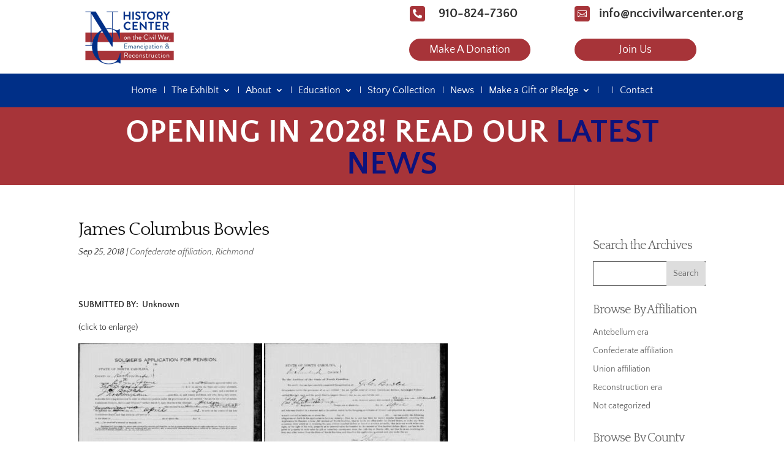

--- FILE ---
content_type: text/css
request_url: https://nccivilwarcenter.org/wp-content/plugins/3d-viewer/public/css/custom-style.css?ver=6.8.3
body_size: 264
content:
/* Model Viewer Custom css */
.bp_grand,
.bp3dmodel-carousel {
  position: relative;
  margin-bottom: 25px;
}
.bp_model_parent,
.bp_model_gallery {
  display: flex;
  flex-direction: row wrap;
  justify-content: center;
  align-items: center;
  position: relative;
}
.fullscreen.bp_model_parent,
.fullscreen.bp_model_gallery {
  width: 100% !important;
  height: 100% !important;
  top: 0;
  left: 0;
  position: fixed;
  z-index: 99999;
  background: #fff;
}
.fullscreen model-viewer {
  animation-name: opacityTo;
  animation-duration: 2s;
}
#openBtn,
#closeBtn {
  fill: #333;
  cursor: pointer;
}
#closeBtn {
  background: #333;
}
.bp_model_parent #closeBtn,
.bp_model_gallery #closeBtn {
  display: none;
}

.fullscreen #closeBtn {
  display: block;
  position: absolute;
  top: 10px;
  right: 10px;
}
.bp_model_parent #openBtn,
.bp_model_gallery #openBtn {
  display: none;
  position: absolute;
  bottom: 10px;
  right: 10px;
}
.bp_model_parent:hover #openBtn,
.bp_model_gallery:hover #openBtn {
  display: block;
}
.fullscreen.bp_model_parent #openBtn,
.fullscreen.bp_model_gallery #openBtn {
  display: none;
}

@keyframes opacityTo {
  0% {
    opacity: 0;
  }
  100% {
    opacity: 1;
  }
}

model-viewer {
  max-width: 100%;
}
.woocommerce-product-gallery__image a model-viewer {
  max-height: 100px;
}

/* .bp3d-model-buttons  */
.slick-prev,
.slick-next {
  width: 25px;
  height: 25px;
}
.slick-prev:hover,
.slick-prev:focus,
.slick-next:hover,
.slick-next:focus {
  color: #f4f4f4;
  outline: none;
}
.slick-prev {
  left: 15px;
  z-index: 5;
}
.slick-next {
  right: 15px;
}
.slick-prev::before,
.slick-next::before {
  color: #d2d2d2;
}

/* CSS for Woocommerce */
.product-modal-wrap {
  display: flex;
  flex-direction: column;
  float: left;
  width: 50%;
}
.product-modal-wrap .images {
  width: 100% !important;
}


--- FILE ---
content_type: text/css
request_url: https://nccivilwarcenter.org/wp-content/uploads/wtfdivi/wp_head.css?ver=1534861071
body_size: -328
content:
header#main-header.et-fixed-header,#main-header{-webkit-box-shadow:none !important;-moz-box-shadow:none !important;box-shadow:none !important}.et_mobile_menu li a{font-size:16px !important}#footer-info{width:100%;margin:0 auto;text-align:center !important}@media only screen and (min-width:980px){#footer-bottom .et-social-icons{margin-bottom:-28px}}

--- FILE ---
content_type: text/css
request_url: https://nccivilwarcenter.org/wp-content/et-cache/934/et-divi-dynamic-tb-2699-tb-2674-934-late.css?ver=1768300841
body_size: -97
content:
@font-face{font-family:ETmodules;font-display:block;src:url(//nccivilwarcenter.org/wp-content/themes/Divi/core/admin/fonts/modules/all/modules.eot);src:url(//nccivilwarcenter.org/wp-content/themes/Divi/core/admin/fonts/modules/all/modules.eot?#iefix) format("embedded-opentype"),url(//nccivilwarcenter.org/wp-content/themes/Divi/core/admin/fonts/modules/all/modules.woff) format("woff"),url(//nccivilwarcenter.org/wp-content/themes/Divi/core/admin/fonts/modules/all/modules.ttf) format("truetype"),url(//nccivilwarcenter.org/wp-content/themes/Divi/core/admin/fonts/modules/all/modules.svg#ETmodules) format("svg");font-weight:400;font-style:normal}
@font-face{font-family:FontAwesome;font-style:normal;font-weight:400;font-display:block;src:url(//nccivilwarcenter.org/wp-content/themes/Divi/core/admin/fonts/fontawesome/fa-regular-400.eot);src:url(//nccivilwarcenter.org/wp-content/themes/Divi/core/admin/fonts/fontawesome/fa-regular-400.eot?#iefix) format("embedded-opentype"),url(//nccivilwarcenter.org/wp-content/themes/Divi/core/admin/fonts/fontawesome/fa-regular-400.woff2) format("woff2"),url(//nccivilwarcenter.org/wp-content/themes/Divi/core/admin/fonts/fontawesome/fa-regular-400.woff) format("woff"),url(//nccivilwarcenter.org/wp-content/themes/Divi/core/admin/fonts/fontawesome/fa-regular-400.ttf) format("truetype"),url(//nccivilwarcenter.org/wp-content/themes/Divi/core/admin/fonts/fontawesome/fa-regular-400.svg#fontawesome) format("svg")}@font-face{font-family:FontAwesome;font-style:normal;font-weight:900;font-display:block;src:url(//nccivilwarcenter.org/wp-content/themes/Divi/core/admin/fonts/fontawesome/fa-solid-900.eot);src:url(//nccivilwarcenter.org/wp-content/themes/Divi/core/admin/fonts/fontawesome/fa-solid-900.eot?#iefix) format("embedded-opentype"),url(//nccivilwarcenter.org/wp-content/themes/Divi/core/admin/fonts/fontawesome/fa-solid-900.woff2) format("woff2"),url(//nccivilwarcenter.org/wp-content/themes/Divi/core/admin/fonts/fontawesome/fa-solid-900.woff) format("woff"),url(//nccivilwarcenter.org/wp-content/themes/Divi/core/admin/fonts/fontawesome/fa-solid-900.ttf) format("truetype"),url(//nccivilwarcenter.org/wp-content/themes/Divi/core/admin/fonts/fontawesome/fa-solid-900.svg#fontawesome) format("svg")}@font-face{font-family:FontAwesome;font-style:normal;font-weight:400;font-display:block;src:url(//nccivilwarcenter.org/wp-content/themes/Divi/core/admin/fonts/fontawesome/fa-brands-400.eot);src:url(//nccivilwarcenter.org/wp-content/themes/Divi/core/admin/fonts/fontawesome/fa-brands-400.eot?#iefix) format("embedded-opentype"),url(//nccivilwarcenter.org/wp-content/themes/Divi/core/admin/fonts/fontawesome/fa-brands-400.woff2) format("woff2"),url(//nccivilwarcenter.org/wp-content/themes/Divi/core/admin/fonts/fontawesome/fa-brands-400.woff) format("woff"),url(//nccivilwarcenter.org/wp-content/themes/Divi/core/admin/fonts/fontawesome/fa-brands-400.ttf) format("truetype"),url(//nccivilwarcenter.org/wp-content/themes/Divi/core/admin/fonts/fontawesome/fa-brands-400.svg#fontawesome) format("svg")}

--- FILE ---
content_type: text/css
request_url: https://nccivilwarcenter.org/wp-content/themes/child-divi/style.css?ver=4.21.1
body_size: 1820
content:
/*Theme Name: Divi Child
Description: A Custom Child Theme of Divi
Template: Divi
Author: The Clever Robot Inc.
Version: v1.0
*/
@import url(../Divi/style.css);
@import url('embellishments.css');
@import url('fonts/css/font-awesome.min.css');
@import url('sbstyle.css');
@import url('tex.css');

h4, .et_pb_bg_layout_dark h4 {
    font-weight: 900 !important;
    font-size: 46px !important;
	letter-spacing: -1px !important;
	line-height:1.2em;
	padding-bottom: 0px;
	color: #dfdac5 !important;
}
#footer-info {line-height:130%;}
.et_pb_widget {margin-bottom:15% !important;}
.et_pb_widget h2 {line-height:1.1em !important; font-family: 'Playfair Display',Georgia,"Times New Roman",serif !important; font-size:32px !important;}
.rpwe-summary {line-height:125%;}
.rpwe-block h3 {
    background: none !important;
    clear: none;
    margin-bottom: 0 !important;
    margin-top: 0 !important;
    font-weight: 400;
    font-size: 15px !important;
    line-height: 1.5em;
    padding-bottom: 0;
}
.et_pb_widget h4 {font-size: 20px !important; color: #666 !important;
margin-bottom: .7em !important;
font-weight: normal !important;}
span.wpcf7-list-item {
    display: block !important;
    margin: 0 0 0 1em;
}

.et_pb_widget label {display:none;}
.et_pb_widget select option[value="121"], .et_pb_widget select option[value="103"], .et_pb_widget select option[value="116"], .et_pb_widget select option[value="118"] {display:none;}
#rpwe_widget-4, #rpwe_widget-5, #rpwe_widget-6 {width: 100% !important; margin-bottom:0 !important;}
#rpwe_widget-4 h4 {display:none;}
.nav li ul {
	width: 310px; padding: 10px !important;}
#rpwe_widget-4 h3.rpwe-title a {color: #dfdac5 !important; font-family: 'Playfair Display',Georgia,"Times New Roman",serif;
line-height: 106%;
font-size: 36px !important;
font-weight: 900;}
#rpwe_widget-5 h3.rpwe-title a, #rpwe_widget-6 h3.rpwe-title a {color: #6d695f !important; font-family: 'Playfair Display',Georgia,"Times New Roman",serif;
line-height: 106%;
font-size: 36px !important;
font-weight: 900;}

#rpwe_widget-4 .rpwe-ul, #rpwe_widget-4 .rpwe-ul li, #rpwe_widget-5 .rpwe-ul, #rpwe_widget-5 .rpwe-ul li, #rpwe_widget-6 .rpwe-ul, #rpwe_widget-6 .rpwe-ul li {margin-bottom: 0px; padding-bottom: 0px;}
#top-menu li li a {
    width: 280px;
    padding: 6px 20px;line-height:1.2em;
}
span.mobile_menu_bar:before {
    color: #fff !important;
	background: #a73439 !important;
}
.single .post {
    padding-bottom: 0px;
}
.single .et_pb_post {
    margin-bottom: 0px;
}
#left-area {
    width: 79.125%;
    padding-bottom: 0px;
}
.et_pb_post .post-meta {margin-bottom: 18px; font-style: italic;}

/* remove divi default effects for items with a drop down menu */
‪#top‬-menu .menu-item-has-children > a:first-child {padding-right: 0px; padding-bottom: 17px!important;}
#top-menu .menu-item-has-children > a:first-child:after{content: ''; margin-top: -2px;}

#page-container {padding-top:0px !important;}
/*#main-header {
top: 63px !important;
}*/
.et_header_style_centered #main-header div#et-top-navigation {
    position: relative;
    bottom: 0;
    width: 100%;
    margin-top: 15px;
}
.et_header_style_left #et-top-navigation nav > ul > li > a, .et_header_style_split #et-top-navigation nav > ul > li > a {
    padding-bottom: 0px !important;
    margin-bottom: 36px;
    border-radius: 30px;
    border: solid #fff 2px;
    padding: 10px 15px !important;
	background: rgba(0,0,0,0.43);
}
.et_header_style_centered #et-top-navigation nav > ul > li > a {
    padding-bottom: 0px !important;
    margin-bottom: 16px;
    border-radius: 30px;
    border: solid #fff 2px;
    padding: 10px 15px !important;
	background: rgba(0,0,0,0.43);
}
#top-menu li {
    display: inline-block;
    padding-right: 12px !important;
    font-size: 14px;
}
#top-menu li ul li {padding: 4px 0px !important;}

#top-menu li.current_page_ancestor ul li a, #top-menu li.current-menu-item li a {color: #a73439 !important; background:none !important;}
.cir-container {float:left; padding:10px; width:50%; overflow:hidden;}
#top-menu li.current-page-parent a, #top-menu li.current-menu-item a {color:#fff !important; background: #a73439 !important; border-color: #a73439 !important;}

.grid-content-top {
    width: 100%;
    left: 0;
    top: 0px;
    padding: 0px 20px;
    z-index: 10;
font-size:20px;
	position:absolute;
	top:15px;
}
.et_pb_column_single {
    padding: 0 !important;
}



.grid-content-bottom {
    width: 100%;
    left: 0;
	z-index: 10;
	font-family: 'Playfair Display',Georgia,"Times New Roman",serif;
	line-height:106%;
	font-size: 36px;
	font-weight:900;
	position: absolute;
bottom: -330px;
padding: 0 20px;
}
.grid-content-top a, .grid-content-bottom a {text-decoration:none;color: #dfdac5;}


img.alignright {float:right; margin:0 0 1em 1em}
img.alignleft {float:left; margin:0 1em 1em 0}
img.aligncenter {display: block; margin-left: auto; margin-right: auto}
a img.alignright {float:right; margin:0 0 1em 1em}
a img.alignleft {float:left; margin:0 1em 1em 0}
a img.aligncenter {display: block; margin-left: auto; margin-right: auto}

#footer-menus .widgettitle {display:none;}
#footer-menus .et_pb_text ul {
    padding: 0em;
    list-style-type: none;
    border-top: 1px solid #fff;
	width: 220px;
	padding-bottom: 0;
}
#footer-menus .et_pb_text ul li {padding:0; margin:0;}
#footer-menus .et_pb_text ul li a {display:block; font-size:12px !important; text-decoration:none; border-bottom:1px #fff solid; padding:.5em 1em .5em 0;}
#footer-menus a {color:#dfdac5;}
/*-----------------------------------------------------------------------
-------------------------------FORM CODE---------------------------------
---------------------------------------------------------------------------*/
form[name="PrePage"] input[type=submit] {width: 100% !important; margin-top: 15px; border: 0px !important; padding: 14px 40px 14px 40px !important;color: #ffffff !important; background:#002f87; font-size: 1.25em !important; text-transform: uppercase !important; }
form[name="PrePage"] input:hover[type=submit] {background:#5166c4;}
input[type=text], input[type=password], input[type=tel], input[type=email], input.text, input.title, textarea, select {
background-color: #ffffff !important;
border: 1px solid #666 !important;
width: 100% !important;
-moz-border-radius: 0 !important;
-webkit-border-radius: 0 !important;
border-radius: 0 !important;
font-size: 17px;
color: #000 !important;
padding: 13px !important;
-moz-box-sizing: border-box;
-webkit-box-sizing: border-box;
box-sizing: border-box;
}

.wpcf7-submit {
color: #ffffff !important;
margin: 8px auto 0;
cursor: pointer;
	width: 100%;
font-size: 20px;
font-weight: 500;
-moz-border-radius: 3px;
-webkit-border-radius: 3px;
border-radius: 3px;
padding: 6px 20px;
line-height: 1.7em;
background: #002F87;
border: 0px solid;
-webkit-font-smoothing: antialiased;
-moz-osx-font-smoothing: grayscale;
-moz-transition: all 0.2s;
-webkit-transition: all 0.2s;
transition: all 0.2s;
}
.wpcf7-submit:hover { 
background-color: #0045c4; 
border-color:#eee; 
padding: 6px 20px !important; 
}

/*#5166c4 */


/*******MOBILE STYLES********/

@media only screen and (min-width: 768px) {
	/* Desktop styles go below this line */
.et_header_style_centered #main-header .logo_container {
    height: 120px !important;
margin-top:15px;
}

}


@media only screen and (max-width: 767px) {

}

@media only screen and (max-width: 580px) {



}


--- FILE ---
content_type: text/css
request_url: https://nccivilwarcenter.org/wp-content/et-cache/934/et-core-unified-tb-2699-tb-2674-deferred-934.min.css?ver=1768300841
body_size: 1742
content:
.et_pb_section_0_tb_header.et_pb_section,.et_pb_section_2_tb_header.et_pb_section{padding-top:0px;padding-bottom:0px}.et_pb_row_0_tb_header.et_pb_row,.et_pb_row_3_tb_header.et_pb_row{padding-top:10px!important;padding-bottom:10px!important;padding-top:10px;padding-bottom:10px}.et_pb_image_0_tb_header .et_pb_image_wrap img{height:100px;width:auto}.et_pb_image_0_tb_header{text-align:left;margin-left:0}.et_pb_blurb_0_tb_header.et_pb_blurb,.et_pb_blurb_1_tb_header.et_pb_blurb{font-weight:600;font-size:21px}.et_pb_blurb_0_tb_header .et_pb_main_blurb_image .et_pb_only_image_mode_wrap,.et_pb_blurb_0_tb_header .et_pb_main_blurb_image .et-pb-icon,.et_pb_blurb_1_tb_header .et_pb_main_blurb_image .et_pb_only_image_mode_wrap,.et_pb_blurb_1_tb_header .et_pb_main_blurb_image .et-pb-icon{border-radius:4px 4px 4px 4px;overflow:hidden;padding-top:5px!important;padding-right:5px!important;padding-bottom:5px!important;padding-left:5px!important;margin-right:0px!important;background-color:#a73439}.et_pb_blurb_0_tb_header .et-pb-icon{font-size:15px;color:#FFFFFF;font-family:FontAwesome!important;font-weight:900!important}.et_pb_button_0_tb_header_wrapper .et_pb_button_0_tb_header,.et_pb_button_0_tb_header_wrapper .et_pb_button_0_tb_header:hover{padding-top:0px!important;padding-right:30px!important;padding-bottom:0px!important;padding-left:30px!important}body #page-container .et_pb_section .et_pb_button_0_tb_header{border-color:#a73439;letter-spacing:0px;font-size:18px;background-color:#a73439}body #page-container .et_pb_section .et_pb_button_0_tb_header:hover,body #page-container .et_pb_section .et_pb_button_1_tb_header:hover{border-color:#002f87!important;background-image:initial;background-color:#002f87}body #page-container .et_pb_section .et_pb_button_0_tb_header:before,body #page-container .et_pb_section .et_pb_button_0_tb_header:after,body #page-container .et_pb_section .et_pb_button_1_tb_header:before,body #page-container .et_pb_section .et_pb_button_1_tb_header:after{display:none!important}.et_pb_button_0_tb_header,.et_pb_button_1_tb_header{transition:background-color 300ms ease 0ms,border 300ms ease 0ms}.et_pb_button_0_tb_header,.et_pb_button_0_tb_header:after,.et_pb_button_1_tb_header,.et_pb_button_1_tb_header:after{transition:all 300ms ease 0ms}.et_pb_blurb_1_tb_header .et-pb-icon{font-size:15px;color:#FFFFFF;font-family:ETmodules!important;font-weight:400!important}.et_pb_button_1_tb_header_wrapper .et_pb_button_1_tb_header,.et_pb_button_1_tb_header_wrapper .et_pb_button_1_tb_header:hover{padding-top:0px!important;padding-right:70px!important;padding-bottom:0px!important;padding-left:70px!important}body #page-container .et_pb_section .et_pb_button_1_tb_header{border-color:#a73439;font-size:18px;background-color:#a73439}.et_pb_section_1_tb_header.et_pb_section{padding-top:0px;padding-bottom:0px;background-color:#002f87!important}.et_pb_menu_0_tb_header.et_pb_menu ul li a,.et_pb_menu_1_tb_header.et_pb_menu ul li a{font-size:16px;color:#FFFFFF!important;line-height:1.2em}.et_pb_menu_0_tb_header,.et_pb_menu_1_tb_header{margin-bottom:0px!important}.et_pb_menu_0_tb_header.et_pb_menu ul li.current-menu-item a{color:#c9c9c9!important}.et_pb_menu_0_tb_header.et_pb_menu .nav li ul,.et_pb_menu_1_tb_header.et_pb_menu .nav li ul{background-color:#A73439!important;border-color:#FFFFFF}.et_pb_menu_0_tb_header.et_pb_menu .et_mobile_menu,.et_pb_menu_1_tb_header.et_pb_menu .et_mobile_menu{border-color:#FFFFFF}.et_pb_menu_0_tb_header.et_pb_menu .nav li ul.sub-menu a,.et_pb_menu_0_tb_header.et_pb_menu .nav li ul.sub-menu li.current-menu-item a,.et_pb_menu_0_tb_header.et_pb_menu .et_mobile_menu a,.et_pb_menu_1_tb_header.et_pb_menu ul li.current-menu-item a,.et_pb_menu_1_tb_header.et_pb_menu .nav li ul.sub-menu a,.et_pb_menu_1_tb_header.et_pb_menu .nav li ul.sub-menu li.current-menu-item a,.et_pb_menu_1_tb_header.et_pb_menu .et_mobile_menu a,.et_pb_text_0_tb_header.et_pb_text{color:#FFFFFF!important}.et_pb_menu_0_tb_header.et_pb_menu .et_mobile_menu,.et_pb_menu_0_tb_header.et_pb_menu .et_mobile_menu ul{background-color:#BE5353!important}.et_pb_menu_0_tb_header .et_pb_menu_inner_container>.et_pb_menu__logo-wrap,.et_pb_menu_0_tb_header .et_pb_menu__logo-slot,.et_pb_menu_1_tb_header .et_pb_menu_inner_container>.et_pb_menu__logo-wrap,.et_pb_menu_1_tb_header .et_pb_menu__logo-slot{width:auto;max-width:100%}.et_pb_menu_0_tb_header .et_pb_menu_inner_container>.et_pb_menu__logo-wrap .et_pb_menu__logo img,.et_pb_menu_0_tb_header .et_pb_menu__logo-slot .et_pb_menu__logo-wrap img{height:auto;max-height:none}.et_pb_menu_0_tb_header .mobile_nav .mobile_menu_bar:before,.et_pb_menu_0_tb_header .et_pb_menu__icon.et_pb_menu__search-button,.et_pb_menu_0_tb_header .et_pb_menu__icon.et_pb_menu__close-search-button,.et_pb_menu_0_tb_header .et_pb_menu__icon.et_pb_menu__cart-button{color:#0c127c}.et_pb_section_3_tb_header.et_pb_section{padding-top:0px;padding-bottom:0px;background-color:#A73439!important}.et_pb_row_2_tb_header.et_pb_row{padding-top:15px!important;padding-bottom:8px!important;padding-top:15px;padding-bottom:8px}.et_pb_text_0_tb_header{line-height:1em;font-weight:800;text-transform:uppercase;font-size:52px;line-height:1em}.et_pb_section_4_tb_header.et_pb_section{padding-top:0px;padding-bottom:0px;background-color:#FFFFFF!important}.et_pb_menu_1_tb_header.et_pb_menu .et_mobile_menu,.et_pb_menu_1_tb_header.et_pb_menu .et_mobile_menu ul{background-color:#A73439!important}.et_pb_menu_1_tb_header .et_pb_menu__logo-wrap .et_pb_menu__logo img{width:auto}.et_pb_menu_1_tb_header .et_pb_menu_inner_container>.et_pb_menu__logo-wrap .et_pb_menu__logo img,.et_pb_menu_1_tb_header .et_pb_menu__logo-slot .et_pb_menu__logo-wrap img{height:80px;max-height:none}.et_pb_menu_1_tb_header .mobile_nav .mobile_menu_bar:before,.et_pb_menu_1_tb_header .et_pb_menu__icon.et_pb_menu__search-button,.et_pb_menu_1_tb_header .et_pb_menu__icon.et_pb_menu__close-search-button,.et_pb_menu_1_tb_header .et_pb_menu__icon.et_pb_menu__cart-button{color:#A73439}.et_pb_row_1_tb_header.et_pb_row{padding-top:10px!important;padding-bottom:10px!important;margin-left:auto!important;margin-right:auto!important;padding-top:10px;padding-bottom:10px}@media only screen and (min-width:981px){.et_pb_section_4_tb_header{display:none!important}}@media only screen and (max-width:980px){.et_pb_image_0_tb_header .et_pb_image_wrap img{width:auto}}@media only screen and (min-width:768px) and (max-width:980px){.et_pb_section_0_tb_header,.et_pb_section_1_tb_header{display:none!important}}@media only screen and (max-width:767px){.et_pb_section_0_tb_header,.et_pb_section_1_tb_header{display:none!important}.et_pb_image_0_tb_header .et_pb_image_wrap img{width:auto}.et_pb_text_0_tb_header{font-size:31px}}.coml1 input{width:70%!important;padding:8px 7px!important}.coml2{width:30%;float:right;margin-top:-47px}.btn-css input{background-color:#A73439!important;padding:2px 0px;margin-left:10px;border-radius:0px}.row-10-css{width:40%}.btn-col-css input{background-color:#A73439;border-radius:0px}.et_pb_section_0_tb_footer{min-height:100px}.et_pb_section_0_tb_footer.et_pb_section{background-color:#FFFFFF!important}.et_pb_section_1_tb_footer{border-bottom-width:1px;border-bottom-color:#FFFFFF}.et_pb_section_1_tb_footer.et_pb_section{padding-top:0px;padding-bottom:0px;background-color:#a73439!important}.et_pb_row_0_tb_footer{background-color:#002f87;position:absolute!important;top:0px;bottom:auto;left:50%;right:auto;transform:translateX(-50%)}.et_pb_row_0_tb_footer.et_pb_row{padding-top:30px!important;padding-right:40px!important;padding-bottom:20px!important;padding-left:40px!important;margin-top:-80px!important;padding-top:30px;padding-right:40px;padding-bottom:20px;padding-left:40px}.et_pb_blurb_0_tb_footer.et_pb_blurb p{line-height:1.5em}.et_pb_blurb_0_tb_footer.et_pb_blurb{font-size:30px;color:#FFFFFF!important;line-height:1.5em}.et_pb_blurb_0_tb_footer .et_pb_main_blurb_image .et_pb_image_wrap{width:71px}.et_pb_row_1_tb_footer.et_pb_row{padding-top:80px!important;padding-bottom:0px!important;padding-top:80px;padding-bottom:0px}.et_pb_image_0_tb_footer .et_pb_image_wrap img{height:100px;width:auto}.et_pb_image_0_tb_footer{padding-top:50px;text-align:left;margin-left:0}.et_pb_text_0_tb_footer.et_pb_text,.et_pb_menu_0_tb_footer.et_pb_menu ul li a,.et_pb_text_2_tb_footer.et_pb_text,.et_pb_menu_0_tb_footer.et_pb_menu ul li.current-menu-item a{color:#FFFFFF!important}.et_pb_text_0_tb_footer{font-size:20px}.et_pb_social_media_follow_network_0_tb_footer a.icon,.et_pb_social_media_follow_network_1_tb_footer a.icon,.et_pb_social_media_follow_network_2_tb_footer a.icon{transition:background-color 300ms ease 0ms,background-image 300ms ease 0ms}ul.et_pb_social_media_follow_0_tb_footer a.icon{border-radius:50% 50% 50% 50%}ul.et_pb_social_media_follow_0_tb_footer a{border-width:2px;border-color:#FFFFFF}.et_pb_social_media_follow_0_tb_footer li a.icon:before{font-size:25px;line-height:50px;height:50px;width:50px}.et_pb_social_media_follow_0_tb_footer li a.icon{height:50px;width:50px}.et_pb_text_1_tb_footer{font-size:16px;margin-bottom:5px!important}.et_pb_text_1_tb_footer h3{font-size:24px;color:#333333!important}.et_pb_section_2_tb_footer.et_pb_section{padding-top:0px;padding-bottom:0px;background-color:#002f87!important}.et_pb_menu_0_tb_footer{padding-bottom:0px;margin-bottom:0px!important}.et_pb_menu_0_tb_footer.et_pb_menu .nav li ul,.et_pb_menu_0_tb_footer.et_pb_menu .et_mobile_menu,.et_pb_menu_0_tb_footer.et_pb_menu .et_mobile_menu ul{background-color:#A73439!important}.et_pb_menu_0_tb_footer.et_pb_menu .et-menu-nav>ul.upwards li ul,.et_pb_menu_0_tb_footer.et_pb_menu .et_mobile_menu{border-color:#A73439}.et_pb_menu_0_tb_footer .et_pb_menu_inner_container>.et_pb_menu__logo-wrap,.et_pb_menu_0_tb_footer .et_pb_menu__logo-slot{width:auto;max-width:100%}.et_pb_menu_0_tb_footer .et_pb_menu_inner_container>.et_pb_menu__logo-wrap .et_pb_menu__logo img,.et_pb_menu_0_tb_footer .et_pb_menu__logo-slot .et_pb_menu__logo-wrap img{height:auto;max-height:none}.et_pb_menu_0_tb_footer .mobile_nav .mobile_menu_bar:before{color:#002F87}.et_pb_menu_0_tb_footer .et_pb_menu__icon.et_pb_menu__search-button,.et_pb_menu_0_tb_footer .et_pb_menu__icon.et_pb_menu__close-search-button,.et_pb_menu_0_tb_footer .et_pb_menu__icon.et_pb_menu__cart-button{color:#0c127c}.et_pb_text_2_tb_footer{font-size:10px}.et_pb_column_2_tb_footer{padding-left:30px}.et_pb_social_media_follow_network_0_tb_footer a.icon:hover,.et_pb_social_media_follow_network_1_tb_footer a.icon:hover,.et_pb_social_media_follow_network_2_tb_footer a.icon:hover{background-image:initial!important;background-color:#000000!important}.et_pb_column_3_tb_footer{background-color:#FFFFFF;padding-top:30px;padding-right:30px;padding-bottom:0px;padding-left:30px;box-shadow:0px 2px 18px 0px rgba(0,0,0,0.3)}@media only screen and (max-width:980px){.et_pb_section_1_tb_footer{border-bottom-width:1px;border-bottom-color:#FFFFFF}.et_pb_row_0_tb_footer.et_pb_row{margin-top:-80px!important}.et_pb_blurb_0_tb_footer.et_pb_blurb{font-size:25px}.et_pb_row_1_tb_footer.et_pb_row{padding-top:180px!important;padding-top:180px!important}.et_pb_image_0_tb_footer{padding-top:0px}.et_pb_image_0_tb_footer .et_pb_image_wrap img{width:auto}.et_pb_column_2_tb_footer{padding-left:30px}}@media only screen and (max-width:767px){.et_pb_section_1_tb_footer{border-bottom-width:1px;border-bottom-color:#FFFFFF}.et_pb_row_0_tb_footer.et_pb_row{margin-top:0px!important}.et_pb_row_0_tb_footer,body #page-container .et-db #et-boc .et-l .et_pb_row_0_tb_footer.et_pb_row,body.et_pb_pagebuilder_layout.single #page-container #et-boc .et-l .et_pb_row_0_tb_footer.et_pb_row,body.et_pb_pagebuilder_layout.single.et_full_width_page #page-container #et-boc .et-l .et_pb_row_0_tb_footer.et_pb_row{width:100%}.et_pb_blurb_0_tb_footer.et_pb_blurb{font-size:22px;margin-bottom:-10px!important}.et_pb_row_1_tb_footer.et_pb_row{padding-top:250px!important;padding-top:250px!important}.et_pb_image_0_tb_footer{padding-top:0px}.et_pb_image_0_tb_footer .et_pb_image_wrap img{width:auto}.et_pb_column_2_tb_footer{padding-left:0px}}

--- FILE ---
content_type: text/css
request_url: https://nccivilwarcenter.org/wp-content/et-cache/934/et-divi-dynamic-tb-2699-tb-2674-934-late.css
body_size: -70
content:
@font-face{font-family:ETmodules;font-display:block;src:url(//nccivilwarcenter.org/wp-content/themes/Divi/core/admin/fonts/modules/all/modules.eot);src:url(//nccivilwarcenter.org/wp-content/themes/Divi/core/admin/fonts/modules/all/modules.eot?#iefix) format("embedded-opentype"),url(//nccivilwarcenter.org/wp-content/themes/Divi/core/admin/fonts/modules/all/modules.woff) format("woff"),url(//nccivilwarcenter.org/wp-content/themes/Divi/core/admin/fonts/modules/all/modules.ttf) format("truetype"),url(//nccivilwarcenter.org/wp-content/themes/Divi/core/admin/fonts/modules/all/modules.svg#ETmodules) format("svg");font-weight:400;font-style:normal}
@font-face{font-family:FontAwesome;font-style:normal;font-weight:400;font-display:block;src:url(//nccivilwarcenter.org/wp-content/themes/Divi/core/admin/fonts/fontawesome/fa-regular-400.eot);src:url(//nccivilwarcenter.org/wp-content/themes/Divi/core/admin/fonts/fontawesome/fa-regular-400.eot?#iefix) format("embedded-opentype"),url(//nccivilwarcenter.org/wp-content/themes/Divi/core/admin/fonts/fontawesome/fa-regular-400.woff2) format("woff2"),url(//nccivilwarcenter.org/wp-content/themes/Divi/core/admin/fonts/fontawesome/fa-regular-400.woff) format("woff"),url(//nccivilwarcenter.org/wp-content/themes/Divi/core/admin/fonts/fontawesome/fa-regular-400.ttf) format("truetype"),url(//nccivilwarcenter.org/wp-content/themes/Divi/core/admin/fonts/fontawesome/fa-regular-400.svg#fontawesome) format("svg")}@font-face{font-family:FontAwesome;font-style:normal;font-weight:900;font-display:block;src:url(//nccivilwarcenter.org/wp-content/themes/Divi/core/admin/fonts/fontawesome/fa-solid-900.eot);src:url(//nccivilwarcenter.org/wp-content/themes/Divi/core/admin/fonts/fontawesome/fa-solid-900.eot?#iefix) format("embedded-opentype"),url(//nccivilwarcenter.org/wp-content/themes/Divi/core/admin/fonts/fontawesome/fa-solid-900.woff2) format("woff2"),url(//nccivilwarcenter.org/wp-content/themes/Divi/core/admin/fonts/fontawesome/fa-solid-900.woff) format("woff"),url(//nccivilwarcenter.org/wp-content/themes/Divi/core/admin/fonts/fontawesome/fa-solid-900.ttf) format("truetype"),url(//nccivilwarcenter.org/wp-content/themes/Divi/core/admin/fonts/fontawesome/fa-solid-900.svg#fontawesome) format("svg")}@font-face{font-family:FontAwesome;font-style:normal;font-weight:400;font-display:block;src:url(//nccivilwarcenter.org/wp-content/themes/Divi/core/admin/fonts/fontawesome/fa-brands-400.eot);src:url(//nccivilwarcenter.org/wp-content/themes/Divi/core/admin/fonts/fontawesome/fa-brands-400.eot?#iefix) format("embedded-opentype"),url(//nccivilwarcenter.org/wp-content/themes/Divi/core/admin/fonts/fontawesome/fa-brands-400.woff2) format("woff2"),url(//nccivilwarcenter.org/wp-content/themes/Divi/core/admin/fonts/fontawesome/fa-brands-400.woff) format("woff"),url(//nccivilwarcenter.org/wp-content/themes/Divi/core/admin/fonts/fontawesome/fa-brands-400.ttf) format("truetype"),url(//nccivilwarcenter.org/wp-content/themes/Divi/core/admin/fonts/fontawesome/fa-brands-400.svg#fontawesome) format("svg")}

--- FILE ---
content_type: application/javascript
request_url: https://nccivilwarcenter.org/wp-content/plugins/3d-viewer/public/js/script.js?ver=1.2.7
body_size: 589
content:
// Full Screen
addEventListener("DOMContentLoaded", function () {
  const modelWrapper = document.querySelectorAll(".bp_model_parent");
  Object.values(modelWrapper).map((wrapper) => {
    const fullscreen = wrapper.querySelector("#openBtn");
    const closeBtn = wrapper.querySelector("#closeBtn");
    fullscreen.onclick = () => {
      wrapper.classList.add("fullscreen");
    };
    closeBtn.onclick = () => {
      wrapper.classList.remove("fullscreen");
    };
  });

  let carouselData = document.querySelectorAll(".bp3dmodel-carousel");
  Object.values(carouselData).map((itemData) => {
    if (itemData.dataset.fullscreen == 1) {
      createFullScreenFeature();
    }
  });
});

jQuery(document).ready(function ($) {
  // $(".bp3d-product-image").slick({
  //   slidesToShow: 1,
  //   slidesToScroll: 1,
  //   arrows: true,
  //   //fade: true,
  //   asNavFor: ".bp3dmodel-thumbnail",
  // });
  $(".bp3dmodel-carousel").slick({
    slidesToShow: 1,
    slidesToScroll: 1,
    arrows: true,
    //fade: true,
    //asNavFor: ".bp3d-product-image",
  });
});
function createFullScreenFeature() {
  const bigModel = document.querySelectorAll(".bp_model_gallery");

  const hideElement = document.createElement("div");
  Object.values(bigModel).map((bigModel) => {
    const item = bigModel.querySelector("model-viewer");

    const buttonWrapper = document.createElement("div");
    buttonWrapper.classList.add("bp3d-model-buttons");
    buttonWrapper.innerHTML =
      '<svg id="openBtn" width="24px" height="24px" viewBox="0 0 16 16" xmlns="http://www.w3.org/2000/svg" fill="#f2f2f2" class="bi bi-arrows-fullscreen"> <path fill-rule="evenodd" d="M5.828 10.172a.5.5 0 0 0-.707 0l-4.096 4.096V11.5a.5.5 0 0 0-1 0v3.975a.5.5 0 0 0 .5.5H4.5a.5.5 0 0 0 0-1H1.732l4.096-4.096a.5.5 0 0 0 0-.707zm4.344 0a.5.5 0 0 1 .707 0l4.096 4.096V11.5a.5.5 0 1 1 1 0v3.975a.5.5 0 0 1-.5.5H11.5a.5.5 0 0 1 0-1h2.768l-4.096-4.096a.5.5 0 0 1 0-.707zm0-4.344a.5.5 0 0 0 .707 0l4.096-4.096V4.5a.5.5 0 1 0 1 0V.525a.5.5 0 0 0-.5-.5H11.5a.5.5 0 0 0 0 1h2.768l-4.096 4.096a.5.5 0 0 0 0 .707zm-4.344 0a.5.5 0 0 1-.707 0L1.025 1.732V4.5a.5.5 0 0 1-1 0V.525a.5.5 0 0 1 .5-.5H4.5a.5.5 0 0 1 0 1H1.732l4.096 4.096a.5.5 0 0 1 0 .707z"/> </svg> <svg id="closeBtn" width="34px" height="34px" viewBox="0 0 24 24" xmlns="http://www.w3.org/2000/svg"> <path fill="none" stroke="#f2f2f2" stroke-width="2" d="M7,7 L17,17 M7,17 L17,7"/> </svg>';

    item.parentNode.appendChild(buttonWrapper);

    const newItem = item.parentNode.cloneNode(true);
    newItem.style.display = "none";
    newItem.onclick = function (e) {
      e.preventDefault();
    };
    const model = newItem.querySelector("model-viewer");
    model.style.width = "100%";
    model.style.height = "100%";
    model.style.maxHeight = "100%";

    hideElement.appendChild(newItem);

    const fullscreen = buttonWrapper.querySelector("#openBtn");
    const closefullscreen = newItem.querySelector("#closeBtn");
    fullscreen.onclick = () => {
      newItem.classList.add("fullscreen");
      newItem.style.display = "block";
    };
    closefullscreen.onclick = (e) => {
      e.preventDefault();
      newItem.classList.remove("fullscreen");
      newItem.style.display = "none";
    };
  });

  const body = document.querySelector("body");
  body.appendChild(hideElement);
}
